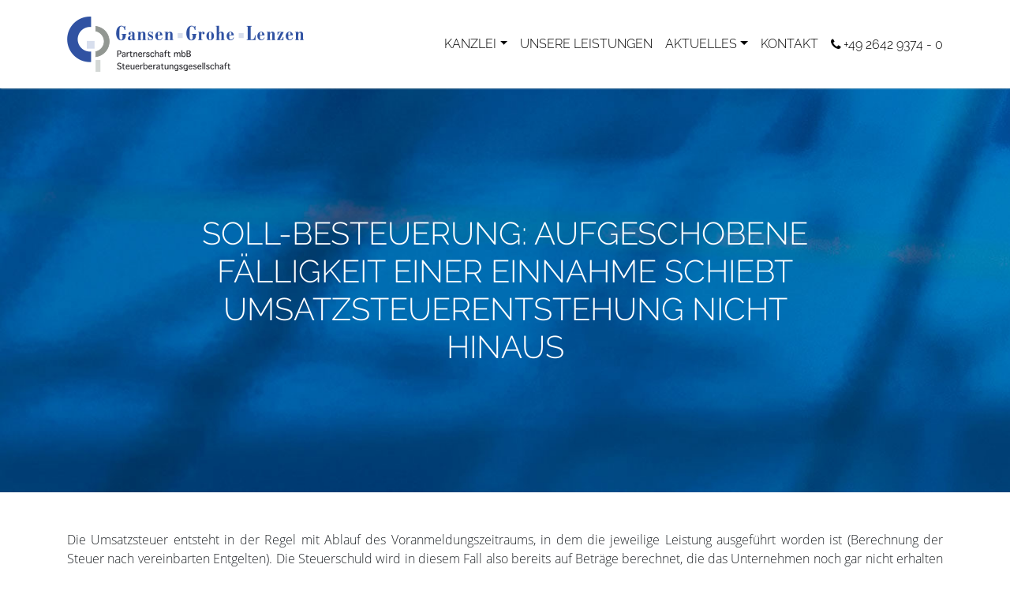

--- FILE ---
content_type: text/html; charset=UTF-8
request_url: https://gansen-grohe-lenzen.de/aktuelles/soll-besteuerung-aufgeschobene-faelligkeit-einer-einnahme-schiebt-umsatzsteuerentstehung-nicht-hinaus/
body_size: 9338
content:
<!DOCTYPE HTML><html xmlns="http://www.w3.org/1999/xhtml" lang="de"><head><meta http-equiv="Content-Type" content="text/html; charset=UTF-8"><meta name="viewport" content="width=device-width, initial-scale=1.0, shrink-to-fit=no"><meta name='robots' content='index, follow, max-image-preview:large, max-snippet:-1, max-video-preview:-1' /><title>Kanzlei Gansen Grohe Lenzen &#8211; Soll-Besteuerung: Aufgeschobene Fälligkeit einer Einnahme schiebt Umsatzsteuerentstehung nicht hinaus</title><meta name="description" content="Jetzt lesen: Soll-Besteuerung: Aufgeschobene Fälligkeit einer Einnahme schiebt Umsatzsteuerentstehung nicht hinaus" /><link rel="canonical" href="https://gansen-grohe-lenzen.de/aktuelles/soll-besteuerung-aufgeschobene-faelligkeit-einer-einnahme-schiebt-umsatzsteuerentstehung-nicht-hinaus/" /><meta name="twitter:label1" content="Verfasst von" /><meta name="twitter:data1" content="Ulrike Seddig" /><meta name="twitter:label2" content="Geschätzte Lesezeit" /><meta name="twitter:data2" content="2 Minuten" /> <script type="application/ld+json" class="yoast-schema-graph">{"@context":"https://schema.org","@graph":[{"@type":"Article","@id":"https://gansen-grohe-lenzen.de/aktuelles/soll-besteuerung-aufgeschobene-faelligkeit-einer-einnahme-schiebt-umsatzsteuerentstehung-nicht-hinaus/#article","isPartOf":{"@id":"https://gansen-grohe-lenzen.de/aktuelles/soll-besteuerung-aufgeschobene-faelligkeit-einer-einnahme-schiebt-umsatzsteuerentstehung-nicht-hinaus/"},"author":{"name":"Ulrike Seddig","@id":"https://gansen-grohe-lenzen.de/#/schema/person/bcdef7cb216141ca22e148230cf7b40d"},"headline":"SOLL-BESTEUERUNG: AUFGESCHOBENE FÄLLIGKEIT EINER EINNAHME SCHIEBT UMSATZSTEUERENTSTEHUNG NICHT HINAUS","datePublished":"2023-05-15T12:03:38+00:00","mainEntityOfPage":{"@id":"https://gansen-grohe-lenzen.de/aktuelles/soll-besteuerung-aufgeschobene-faelligkeit-einer-einnahme-schiebt-umsatzsteuerentstehung-nicht-hinaus/"},"wordCount":346,"publisher":{"@id":"https://gansen-grohe-lenzen.de/#organization"},"articleSection":["Umsatzsteuer"],"inLanguage":"de"},{"@type":"WebPage","@id":"https://gansen-grohe-lenzen.de/aktuelles/soll-besteuerung-aufgeschobene-faelligkeit-einer-einnahme-schiebt-umsatzsteuerentstehung-nicht-hinaus/","url":"https://gansen-grohe-lenzen.de/aktuelles/soll-besteuerung-aufgeschobene-faelligkeit-einer-einnahme-schiebt-umsatzsteuerentstehung-nicht-hinaus/","name":"Kanzlei Gansen Grohe Lenzen &#8211; Soll-Besteuerung: Aufgeschobene Fälligkeit einer Einnahme schiebt Umsatzsteuerentstehung nicht hinaus","isPartOf":{"@id":"https://gansen-grohe-lenzen.de/#website"},"datePublished":"2023-05-15T12:03:38+00:00","description":"Jetzt lesen: Soll-Besteuerung: Aufgeschobene Fälligkeit einer Einnahme schiebt Umsatzsteuerentstehung nicht hinaus","breadcrumb":{"@id":"https://gansen-grohe-lenzen.de/aktuelles/soll-besteuerung-aufgeschobene-faelligkeit-einer-einnahme-schiebt-umsatzsteuerentstehung-nicht-hinaus/#breadcrumb"},"inLanguage":"de","potentialAction":[{"@type":"ReadAction","target":["https://gansen-grohe-lenzen.de/aktuelles/soll-besteuerung-aufgeschobene-faelligkeit-einer-einnahme-schiebt-umsatzsteuerentstehung-nicht-hinaus/"]}]},{"@type":"BreadcrumbList","@id":"https://gansen-grohe-lenzen.de/aktuelles/soll-besteuerung-aufgeschobene-faelligkeit-einer-einnahme-schiebt-umsatzsteuerentstehung-nicht-hinaus/#breadcrumb","itemListElement":[{"@type":"ListItem","position":1,"name":"Startseite","item":"https://gansen-grohe-lenzen.de/"},{"@type":"ListItem","position":2,"name":"AKTUELLES","item":"https://gansen-grohe-lenzen.de/aktuelles/"},{"@type":"ListItem","position":3,"name":"Soll-Besteuerung: Aufgeschobene Fälligkeit einer Einnahme schiebt Umsatzsteuerentstehung nicht hinaus"}]},{"@type":"WebSite","@id":"https://gansen-grohe-lenzen.de/#website","url":"https://gansen-grohe-lenzen.de/","name":"Kanzlei Gansen Grohe Lenzen","description":"","publisher":{"@id":"https://gansen-grohe-lenzen.de/#organization"},"potentialAction":[{"@type":"SearchAction","target":{"@type":"EntryPoint","urlTemplate":"https://gansen-grohe-lenzen.de/?s={search_term_string}"},"query-input":{"@type":"PropertyValueSpecification","valueRequired":true,"valueName":"search_term_string"}}],"inLanguage":"de"},{"@type":"Organization","@id":"https://gansen-grohe-lenzen.de/#organization","name":"Kanzlei Gansen Grohe Lenzen","url":"https://gansen-grohe-lenzen.de/","logo":{"@type":"ImageObject","inLanguage":"de","@id":"https://gansen-grohe-lenzen.de/#/schema/logo/image/","url":"https://gansen-grohe-lenzen.de/wp-content/uploads/2018/12/GGL_Logo_350px.png","contentUrl":"https://gansen-grohe-lenzen.de/wp-content/uploads/2018/12/GGL_Logo_350px.png","width":350,"height":82,"caption":"Kanzlei Gansen Grohe Lenzen"},"image":{"@id":"https://gansen-grohe-lenzen.de/#/schema/logo/image/"}},{"@type":"Person","@id":"https://gansen-grohe-lenzen.de/#/schema/person/bcdef7cb216141ca22e148230cf7b40d","name":"Ulrike Seddig","image":{"@type":"ImageObject","inLanguage":"de","@id":"https://gansen-grohe-lenzen.de/#/schema/person/image/","url":"https://secure.gravatar.com/avatar/2800d2279d93b0dce8520045108bf4b1098f75a46f53c1adcd83b65564e3c19b?s=96&d=mm&r=g","contentUrl":"https://secure.gravatar.com/avatar/2800d2279d93b0dce8520045108bf4b1098f75a46f53c1adcd83b65564e3c19b?s=96&d=mm&r=g","caption":"Ulrike Seddig"},"sameAs":["http://UlrikeSeddig.de"]}]}</script> <link rel="alternate" type="application/rss+xml" title="Kanzlei Gansen Grohe Lenzen &raquo; Feed" href="https://gansen-grohe-lenzen.de/feed/" /><link rel="alternate" type="application/rss+xml" title="Kanzlei Gansen Grohe Lenzen &raquo; Kommentar-Feed" href="https://gansen-grohe-lenzen.de/comments/feed/" /><link rel="alternate" type="application/rss+xml" title="Kanzlei Gansen Grohe Lenzen &raquo; Kommentar-Feed zu SOLL-BESTEUERUNG: AUFGESCHOBENE FÄLLIGKEIT EINER EINNAHME SCHIEBT UMSATZSTEUERENTSTEHUNG NICHT HINAUS" href="https://gansen-grohe-lenzen.de/aktuelles/soll-besteuerung-aufgeschobene-faelligkeit-einer-einnahme-schiebt-umsatzsteuerentstehung-nicht-hinaus/feed/" /><link rel="alternate" title="oEmbed (JSON)" type="application/json+oembed" href="https://gansen-grohe-lenzen.de/wp-json/oembed/1.0/embed?url=https%3A%2F%2Fgansen-grohe-lenzen.de%2Faktuelles%2Fsoll-besteuerung-aufgeschobene-faelligkeit-einer-einnahme-schiebt-umsatzsteuerentstehung-nicht-hinaus%2F" /><link rel="alternate" title="oEmbed (XML)" type="text/xml+oembed" href="https://gansen-grohe-lenzen.de/wp-json/oembed/1.0/embed?url=https%3A%2F%2Fgansen-grohe-lenzen.de%2Faktuelles%2Fsoll-besteuerung-aufgeschobene-faelligkeit-einer-einnahme-schiebt-umsatzsteuerentstehung-nicht-hinaus%2F&#038;format=xml" /><style id='wp-img-auto-sizes-contain-inline-css' type='text/css'>img:is([sizes=auto i],[sizes^="auto," i]){contain-intrinsic-size:3000px 1500px}
/*# sourceURL=wp-img-auto-sizes-contain-inline-css */</style><style id='wp-block-library-inline-css' type='text/css'>:root{--wp-block-synced-color:#7a00df;--wp-block-synced-color--rgb:122,0,223;--wp-bound-block-color:var(--wp-block-synced-color);--wp-editor-canvas-background:#ddd;--wp-admin-theme-color:#007cba;--wp-admin-theme-color--rgb:0,124,186;--wp-admin-theme-color-darker-10:#006ba1;--wp-admin-theme-color-darker-10--rgb:0,107,160.5;--wp-admin-theme-color-darker-20:#005a87;--wp-admin-theme-color-darker-20--rgb:0,90,135;--wp-admin-border-width-focus:2px}@media (min-resolution:192dpi){:root{--wp-admin-border-width-focus:1.5px}}.wp-element-button{cursor:pointer}:root .has-very-light-gray-background-color{background-color:#eee}:root .has-very-dark-gray-background-color{background-color:#313131}:root .has-very-light-gray-color{color:#eee}:root .has-very-dark-gray-color{color:#313131}:root .has-vivid-green-cyan-to-vivid-cyan-blue-gradient-background{background:linear-gradient(135deg,#00d084,#0693e3)}:root .has-purple-crush-gradient-background{background:linear-gradient(135deg,#34e2e4,#4721fb 50%,#ab1dfe)}:root .has-hazy-dawn-gradient-background{background:linear-gradient(135deg,#faaca8,#dad0ec)}:root .has-subdued-olive-gradient-background{background:linear-gradient(135deg,#fafae1,#67a671)}:root .has-atomic-cream-gradient-background{background:linear-gradient(135deg,#fdd79a,#004a59)}:root .has-nightshade-gradient-background{background:linear-gradient(135deg,#330968,#31cdcf)}:root .has-midnight-gradient-background{background:linear-gradient(135deg,#020381,#2874fc)}:root{--wp--preset--font-size--normal:16px;--wp--preset--font-size--huge:42px}.has-regular-font-size{font-size:1em}.has-larger-font-size{font-size:2.625em}.has-normal-font-size{font-size:var(--wp--preset--font-size--normal)}.has-huge-font-size{font-size:var(--wp--preset--font-size--huge)}.has-text-align-center{text-align:center}.has-text-align-left{text-align:left}.has-text-align-right{text-align:right}.has-fit-text{white-space:nowrap!important}#end-resizable-editor-section{display:none}.aligncenter{clear:both}.items-justified-left{justify-content:flex-start}.items-justified-center{justify-content:center}.items-justified-right{justify-content:flex-end}.items-justified-space-between{justify-content:space-between}.screen-reader-text{border:0;clip-path:inset(50%);height:1px;margin:-1px;overflow:hidden;padding:0;position:absolute;width:1px;word-wrap:normal!important}.screen-reader-text:focus{background-color:#ddd;clip-path:none;color:#444;display:block;font-size:1em;height:auto;left:5px;line-height:normal;padding:15px 23px 14px;text-decoration:none;top:5px;width:auto;z-index:100000}html :where(.has-border-color){border-style:solid}html :where([style*=border-top-color]){border-top-style:solid}html :where([style*=border-right-color]){border-right-style:solid}html :where([style*=border-bottom-color]){border-bottom-style:solid}html :where([style*=border-left-color]){border-left-style:solid}html :where([style*=border-width]){border-style:solid}html :where([style*=border-top-width]){border-top-style:solid}html :where([style*=border-right-width]){border-right-style:solid}html :where([style*=border-bottom-width]){border-bottom-style:solid}html :where([style*=border-left-width]){border-left-style:solid}html :where(img[class*=wp-image-]){height:auto;max-width:100%}:where(figure){margin:0 0 1em}html :where(.is-position-sticky){--wp-admin--admin-bar--position-offset:var(--wp-admin--admin-bar--height,0px)}@media screen and (max-width:600px){html :where(.is-position-sticky){--wp-admin--admin-bar--position-offset:0px}}

/*# sourceURL=wp-block-library-inline-css */</style><style id='global-styles-inline-css' type='text/css'>:root{--wp--preset--aspect-ratio--square: 1;--wp--preset--aspect-ratio--4-3: 4/3;--wp--preset--aspect-ratio--3-4: 3/4;--wp--preset--aspect-ratio--3-2: 3/2;--wp--preset--aspect-ratio--2-3: 2/3;--wp--preset--aspect-ratio--16-9: 16/9;--wp--preset--aspect-ratio--9-16: 9/16;--wp--preset--color--black: #000000;--wp--preset--color--cyan-bluish-gray: #abb8c3;--wp--preset--color--white: #ffffff;--wp--preset--color--pale-pink: #f78da7;--wp--preset--color--vivid-red: #cf2e2e;--wp--preset--color--luminous-vivid-orange: #ff6900;--wp--preset--color--luminous-vivid-amber: #fcb900;--wp--preset--color--light-green-cyan: #7bdcb5;--wp--preset--color--vivid-green-cyan: #00d084;--wp--preset--color--pale-cyan-blue: #8ed1fc;--wp--preset--color--vivid-cyan-blue: #0693e3;--wp--preset--color--vivid-purple: #9b51e0;--wp--preset--gradient--vivid-cyan-blue-to-vivid-purple: linear-gradient(135deg,rgb(6,147,227) 0%,rgb(155,81,224) 100%);--wp--preset--gradient--light-green-cyan-to-vivid-green-cyan: linear-gradient(135deg,rgb(122,220,180) 0%,rgb(0,208,130) 100%);--wp--preset--gradient--luminous-vivid-amber-to-luminous-vivid-orange: linear-gradient(135deg,rgb(252,185,0) 0%,rgb(255,105,0) 100%);--wp--preset--gradient--luminous-vivid-orange-to-vivid-red: linear-gradient(135deg,rgb(255,105,0) 0%,rgb(207,46,46) 100%);--wp--preset--gradient--very-light-gray-to-cyan-bluish-gray: linear-gradient(135deg,rgb(238,238,238) 0%,rgb(169,184,195) 100%);--wp--preset--gradient--cool-to-warm-spectrum: linear-gradient(135deg,rgb(74,234,220) 0%,rgb(151,120,209) 20%,rgb(207,42,186) 40%,rgb(238,44,130) 60%,rgb(251,105,98) 80%,rgb(254,248,76) 100%);--wp--preset--gradient--blush-light-purple: linear-gradient(135deg,rgb(255,206,236) 0%,rgb(152,150,240) 100%);--wp--preset--gradient--blush-bordeaux: linear-gradient(135deg,rgb(254,205,165) 0%,rgb(254,45,45) 50%,rgb(107,0,62) 100%);--wp--preset--gradient--luminous-dusk: linear-gradient(135deg,rgb(255,203,112) 0%,rgb(199,81,192) 50%,rgb(65,88,208) 100%);--wp--preset--gradient--pale-ocean: linear-gradient(135deg,rgb(255,245,203) 0%,rgb(182,227,212) 50%,rgb(51,167,181) 100%);--wp--preset--gradient--electric-grass: linear-gradient(135deg,rgb(202,248,128) 0%,rgb(113,206,126) 100%);--wp--preset--gradient--midnight: linear-gradient(135deg,rgb(2,3,129) 0%,rgb(40,116,252) 100%);--wp--preset--font-size--small: 13px;--wp--preset--font-size--medium: 20px;--wp--preset--font-size--large: 36px;--wp--preset--font-size--x-large: 42px;--wp--preset--spacing--20: 0.44rem;--wp--preset--spacing--30: 0.67rem;--wp--preset--spacing--40: 1rem;--wp--preset--spacing--50: 1.5rem;--wp--preset--spacing--60: 2.25rem;--wp--preset--spacing--70: 3.38rem;--wp--preset--spacing--80: 5.06rem;--wp--preset--shadow--natural: 6px 6px 9px rgba(0, 0, 0, 0.2);--wp--preset--shadow--deep: 12px 12px 50px rgba(0, 0, 0, 0.4);--wp--preset--shadow--sharp: 6px 6px 0px rgba(0, 0, 0, 0.2);--wp--preset--shadow--outlined: 6px 6px 0px -3px rgb(255, 255, 255), 6px 6px rgb(0, 0, 0);--wp--preset--shadow--crisp: 6px 6px 0px rgb(0, 0, 0);}:where(.is-layout-flex){gap: 0.5em;}:where(.is-layout-grid){gap: 0.5em;}body .is-layout-flex{display: flex;}.is-layout-flex{flex-wrap: wrap;align-items: center;}.is-layout-flex > :is(*, div){margin: 0;}body .is-layout-grid{display: grid;}.is-layout-grid > :is(*, div){margin: 0;}:where(.wp-block-columns.is-layout-flex){gap: 2em;}:where(.wp-block-columns.is-layout-grid){gap: 2em;}:where(.wp-block-post-template.is-layout-flex){gap: 1.25em;}:where(.wp-block-post-template.is-layout-grid){gap: 1.25em;}.has-black-color{color: var(--wp--preset--color--black) !important;}.has-cyan-bluish-gray-color{color: var(--wp--preset--color--cyan-bluish-gray) !important;}.has-white-color{color: var(--wp--preset--color--white) !important;}.has-pale-pink-color{color: var(--wp--preset--color--pale-pink) !important;}.has-vivid-red-color{color: var(--wp--preset--color--vivid-red) !important;}.has-luminous-vivid-orange-color{color: var(--wp--preset--color--luminous-vivid-orange) !important;}.has-luminous-vivid-amber-color{color: var(--wp--preset--color--luminous-vivid-amber) !important;}.has-light-green-cyan-color{color: var(--wp--preset--color--light-green-cyan) !important;}.has-vivid-green-cyan-color{color: var(--wp--preset--color--vivid-green-cyan) !important;}.has-pale-cyan-blue-color{color: var(--wp--preset--color--pale-cyan-blue) !important;}.has-vivid-cyan-blue-color{color: var(--wp--preset--color--vivid-cyan-blue) !important;}.has-vivid-purple-color{color: var(--wp--preset--color--vivid-purple) !important;}.has-black-background-color{background-color: var(--wp--preset--color--black) !important;}.has-cyan-bluish-gray-background-color{background-color: var(--wp--preset--color--cyan-bluish-gray) !important;}.has-white-background-color{background-color: var(--wp--preset--color--white) !important;}.has-pale-pink-background-color{background-color: var(--wp--preset--color--pale-pink) !important;}.has-vivid-red-background-color{background-color: var(--wp--preset--color--vivid-red) !important;}.has-luminous-vivid-orange-background-color{background-color: var(--wp--preset--color--luminous-vivid-orange) !important;}.has-luminous-vivid-amber-background-color{background-color: var(--wp--preset--color--luminous-vivid-amber) !important;}.has-light-green-cyan-background-color{background-color: var(--wp--preset--color--light-green-cyan) !important;}.has-vivid-green-cyan-background-color{background-color: var(--wp--preset--color--vivid-green-cyan) !important;}.has-pale-cyan-blue-background-color{background-color: var(--wp--preset--color--pale-cyan-blue) !important;}.has-vivid-cyan-blue-background-color{background-color: var(--wp--preset--color--vivid-cyan-blue) !important;}.has-vivid-purple-background-color{background-color: var(--wp--preset--color--vivid-purple) !important;}.has-black-border-color{border-color: var(--wp--preset--color--black) !important;}.has-cyan-bluish-gray-border-color{border-color: var(--wp--preset--color--cyan-bluish-gray) !important;}.has-white-border-color{border-color: var(--wp--preset--color--white) !important;}.has-pale-pink-border-color{border-color: var(--wp--preset--color--pale-pink) !important;}.has-vivid-red-border-color{border-color: var(--wp--preset--color--vivid-red) !important;}.has-luminous-vivid-orange-border-color{border-color: var(--wp--preset--color--luminous-vivid-orange) !important;}.has-luminous-vivid-amber-border-color{border-color: var(--wp--preset--color--luminous-vivid-amber) !important;}.has-light-green-cyan-border-color{border-color: var(--wp--preset--color--light-green-cyan) !important;}.has-vivid-green-cyan-border-color{border-color: var(--wp--preset--color--vivid-green-cyan) !important;}.has-pale-cyan-blue-border-color{border-color: var(--wp--preset--color--pale-cyan-blue) !important;}.has-vivid-cyan-blue-border-color{border-color: var(--wp--preset--color--vivid-cyan-blue) !important;}.has-vivid-purple-border-color{border-color: var(--wp--preset--color--vivid-purple) !important;}.has-vivid-cyan-blue-to-vivid-purple-gradient-background{background: var(--wp--preset--gradient--vivid-cyan-blue-to-vivid-purple) !important;}.has-light-green-cyan-to-vivid-green-cyan-gradient-background{background: var(--wp--preset--gradient--light-green-cyan-to-vivid-green-cyan) !important;}.has-luminous-vivid-amber-to-luminous-vivid-orange-gradient-background{background: var(--wp--preset--gradient--luminous-vivid-amber-to-luminous-vivid-orange) !important;}.has-luminous-vivid-orange-to-vivid-red-gradient-background{background: var(--wp--preset--gradient--luminous-vivid-orange-to-vivid-red) !important;}.has-very-light-gray-to-cyan-bluish-gray-gradient-background{background: var(--wp--preset--gradient--very-light-gray-to-cyan-bluish-gray) !important;}.has-cool-to-warm-spectrum-gradient-background{background: var(--wp--preset--gradient--cool-to-warm-spectrum) !important;}.has-blush-light-purple-gradient-background{background: var(--wp--preset--gradient--blush-light-purple) !important;}.has-blush-bordeaux-gradient-background{background: var(--wp--preset--gradient--blush-bordeaux) !important;}.has-luminous-dusk-gradient-background{background: var(--wp--preset--gradient--luminous-dusk) !important;}.has-pale-ocean-gradient-background{background: var(--wp--preset--gradient--pale-ocean) !important;}.has-electric-grass-gradient-background{background: var(--wp--preset--gradient--electric-grass) !important;}.has-midnight-gradient-background{background: var(--wp--preset--gradient--midnight) !important;}.has-small-font-size{font-size: var(--wp--preset--font-size--small) !important;}.has-medium-font-size{font-size: var(--wp--preset--font-size--medium) !important;}.has-large-font-size{font-size: var(--wp--preset--font-size--large) !important;}.has-x-large-font-size{font-size: var(--wp--preset--font-size--x-large) !important;}
/*# sourceURL=global-styles-inline-css */</style><style id='classic-theme-styles-inline-css' type='text/css'>/*! This file is auto-generated */
.wp-block-button__link{color:#fff;background-color:#32373c;border-radius:9999px;box-shadow:none;text-decoration:none;padding:calc(.667em + 2px) calc(1.333em + 2px);font-size:1.125em}.wp-block-file__button{background:#32373c;color:#fff;text-decoration:none}
/*# sourceURL=/wp-includes/css/classic-themes.min.css */</style><link rel='stylesheet' id='contact-form-7-css' href='https://gansen-grohe-lenzen.de/wp-content/plugins/contact-form-7/includes/css/styles.css?ver=6.1.4' type='text/css' media='all' /><link rel='stylesheet' id='theme-css' href='https://gansen-grohe-lenzen.de/wp-content/themes/gansen-grohe-lenzen/style.css?ver=6.9' type='text/css' media='all' /><link rel="https://api.w.org/" href="https://gansen-grohe-lenzen.de/wp-json/" /><link rel="alternate" title="JSON" type="application/json" href="https://gansen-grohe-lenzen.de/wp-json/wp/v2/posts/4622" /><link rel='shortlink' href='https://gansen-grohe-lenzen.de/?p=4622' /><link rel="icon" href="https://gansen-grohe-lenzen.de/wp-content/uploads/2020/05/cropped-favicon-2-32x32.png" sizes="32x32" /><link rel="icon" href="https://gansen-grohe-lenzen.de/wp-content/uploads/2020/05/cropped-favicon-2-192x192.png" sizes="192x192" /><link rel="apple-touch-icon" href="https://gansen-grohe-lenzen.de/wp-content/uploads/2020/05/cropped-favicon-2-180x180.png" /><meta name="msapplication-TileImage" content="https://gansen-grohe-lenzen.de/wp-content/uploads/2020/05/cropped-favicon-2-270x270.png" /><style type="text/css" id="wp-custom-css">.content ul li.sow-icon-container-position-top::before {
	content: none;
}</style></head><body class="wp-singular post-template-default single single-post postid-4622 single-format-standard wp-theme-gansen-grohe-lenzen"><header id="top"><nav class="navbar navbar-expand-lg navbar-light fixed-top"><div class="container"> <a class="navbar-brand logo" href="https://gansen-grohe-lenzen.de/"> <img srcset="https://gansen-grohe-lenzen.de/wp-content/themes/gansen-grohe-lenzen/assets/img/logo-gansen-grohe-lenzen-200.png 200w,https://gansen-grohe-lenzen.de/wp-content/themes/gansen-grohe-lenzen/assets/img/logo-gansen-grohe-lenzen-300.png 300w" sizes="(min-width:1200px) 300px,(min-width:1px) 200px" src="https://gansen-grohe-lenzen.de/wp-content/themes/gansen-grohe-lenzen/assets/img/logo-gansen-grohe-lenzen-300.png" alt="" class="logo"> </a> <button class="navbar-toggler" type="button" data-toggle="collapse" data-target="#navbarText" aria-controls="navbarText" aria-expanded="false" aria-label="Toggle navigation"> <span class="navbar-toggler-icon"></span> </button><div class="collapse navbar-collapse" id="navbarText"><ul id="menu-kopfzeile" class="navbar-nav ml-auto"><li id="menu-item-1644" class="menu-item menu-item-type-custom menu-item-object-custom menu-item-has-children nav-item nav-item-1644 dropdown"><a class="nav-link dropdown-toggle" title="Kanzlei" href="#" data-toggle="dropdown">KANZLEI</a><ul class="dropdown-menu" aria-labelledby="navbarDropdownMenuLink"><li id="menu-item-1642" class="menu-item menu-item-type-post_type menu-item-object-page dropdown-item nav-item-1642 dropdown-item"><a class="nav-link" title="Historie" href="https://gansen-grohe-lenzen.de/kanzlei/">HISTORIE</a><li id="menu-item-1643" class="menu-item menu-item-type-custom menu-item-object-custom menu-item-home dropdown-item nav-item-1643 dropdown-item"><a class="nav-link" title="Team" href="https://gansen-grohe-lenzen.de/#kanzleiteam">TEAM</a><li id="menu-item-1688" class="menu-item menu-item-type-taxonomy menu-item-object-category dropdown-item nav-item-1688 dropdown-item"><a class="nav-link" title="Soziales Engagement" href="https://gansen-grohe-lenzen.de/kategorie/soziales-engagement/">SOZIALES ENGAGEMENT</a><li id="menu-item-4109" class="menu-item menu-item-type-post_type menu-item-object-page dropdown-item nav-item-4109 dropdown-item"><a class="nav-link" title="STELLENANGEBOTE" href="https://gansen-grohe-lenzen.de/stellenangebote/">STELLENANGEBOTE</a></ul></li><li id="menu-item-1640" class="menu-item menu-item-type-post_type menu-item-object-page nav-item nav-item-1640"><a class="nav-link" title="UNSERE LEISTUNGEN" href="https://gansen-grohe-lenzen.de/leistungen/">UNSERE LEISTUNGEN</a></li><li id="menu-item-1692" class="menu-item menu-item-type-post_type menu-item-object-page current_page_parent menu-item-has-children nav-item nav-item-1692 dropdown"><a class="nav-link dropdown-toggle" title="AKTUELLES" href="#" data-toggle="dropdown">AKTUELLES</a><ul class="dropdown-menu" aria-labelledby="navbarDropdownMenuLink"><li id="menu-item-2375" class="menu-item menu-item-type-post_type menu-item-object-page current_page_parent dropdown-item nav-item-2375 dropdown-item"><a class="nav-link" title="AKTUELLES" href="https://gansen-grohe-lenzen.de/aktuelles/">AKTUELLES</a><li id="menu-item-2376" class="menu-item menu-item-type-post_type_archive menu-item-object-leaflet dropdown-item nav-item-2376 dropdown-item"><a class="nav-link" title="Merkblätter für Mandanten" href="https://gansen-grohe-lenzen.de/merkblaetter/">MERKBLÄTTER FÜR MANDANTEN</a><li id="menu-item-2377" class="menu-item menu-item-type-post_type_archive menu-item-object-video dropdown-item nav-item-2377 dropdown-item"><a class="nav-link" title="Steuer-Erklärvideos" href="https://gansen-grohe-lenzen.de/videos/">STEUER-ERKLÄRVIDEOS</a></ul></li><li id="menu-item-1695" class="menu-item menu-item-type-post_type menu-item-object-page nav-item nav-item-1695"><a class="nav-link" title="KONTAKT" href="https://gansen-grohe-lenzen.de/kontakt/">KONTAKT</a></li></ul> <span class="navbar-text"><span class="ggl-icons icon-phone-right"></span>+49 2642 9374 - 0</span></div></div></nav></header><main><article id="post-4622" class="post-4622 post type-post status-publish format-standard hentry category-umsatzsteuer"><div class="header-visual" style="background-image:url('https://gansen-grohe-lenzen.de/wp-content/uploads/2018/12/GGL_Ampel_Leistungen-1920x500.jpg');"><div class="container"><h1 class="title">SOLL-BESTEUERUNG: AUFGESCHOBENE FÄLLIGKEIT EINER EINNAHME SCHIEBT UMSATZSTEUERENTSTEHUNG NICHT HINAUS</h1></div></div><div class="container"><div class="content"><p>Die Umsatzsteuer entsteht in der Regel mit Ablauf des Voranmeldungszeitraums, in dem die jeweilige Leistung ausgeführt worden ist (Berechnung der Steuer nach vereinbarten Entgelten). Die Steuerschuld wird in diesem Fall also bereits auf Beträge berechnet, die das Unternehmen noch gar nicht erhalten hat.</p><p>Hinweis: Da diese sogenannte Soll-Besteuerung die Liquidität bedrohen kann, dürfen kleinere Unternehmen eine Sonderregelung nutzen und die Umsatzsteuer unter gewissen Voraussetzung auf Antrag nach vereinnahmten Entgelten berechnen (Ist-Besteuerung). Die Steuerschuld entsteht dann erst, wenn das Entgelt tatsächlich vereinnahmt ist.</p><p>Nach einem neuen Urteil des Bundesfinanzhofs (BFH) müssen Leistungen im Fall der Soll-Besteuerung auch dann bereits mit Leistungsausführung versteuert werden, wenn das Entgelt aufgrund einer Vereinbarung mit dem Leistungsempfänger unter Bedingungen und zeitverzögert fällig wird.</p><p>Im zugrunde liegenden Fall hatte ein Generalunternehmer eine Photovoltaikanlage errichtet und mit dem Kunden vereinbart, dass das Entgelt hierfür nur insoweit zur Zahlung fällig wird, wie es vom Kunden aus den laufenden Einnahmen der Stromeinspeisung beglichen werden kann. Im Jahr 2011 stellte das Generalunternehmen eine erste Rechnung über 450.000 EUR zuzüglich Umsatzsteuer aus. Der Kunde zahlte daraufhin nur 77.350 EUR, da nur in dieser Höhe Einspeisevergütungen geflossen waren. Das Generalunternehmen wollte seine Umsatzsteuer für 2011 auf Grundlage des tatsächlich vereinnahmten Betrags berechnen, obgleich es an die Soll-Versteuerung gebunden war. Das Finanzamt ging allerdings davon aus, dass die Umsatzsteuer auf die vollen 450.000 EUR zu zahlen war.</p><p>Der BFH gab dem Finanzamt recht und urteilte, dass die Umsatzsteuer auch dann bei Leistungsausführung entsteht (ohne Steuerberichtigung), wenn der Unternehmer mit dem Kunden vereinbart, dass das Entgelt nur insoweit geschuldet wird, als es durch Einnahmen aus der Stromeinspeisung beglichen werden kann. Aus dem EU-Recht folgt, dass die Soll-Besteuerung nicht dergestalt einzuschränken ist, dass der Unternehmer nur bereits fällige Entgeltansprüche zu versteuern hat.</p><p>Hinweis: Im Ergebnis musste der Generalunternehmer also für das Jahr 2011 eine Umsatzsteuer von 85.500 EUR (19 % auf 450.000 EUR) an das Finanzamt abführen, obwohl er für die zugrunde liegende Leistung nur 77.350 EUR vereinnahmt hatte.<br /> <br /> <br /> <br /> <br /></p></div><hr><div class="date">Veröffentlicht am: 15. Mai 2023</div><div class="categories">Veröffentlicht in: <a href="https://gansen-grohe-lenzen.de/kategorie/umsatzsteuer/" rel="category tag">Umsatzsteuer</a></div><div class="row post-nav"><div class="col-md-6 newer"> <a href="https://gansen-grohe-lenzen.de/aktuelles/verguetung-fuer-mehrjaehrige-taetigkeit-keine-steuerermaessigung-bei-auszahlung-ueber-drei-jahre/" rel="next"><span class="ggl-icons icon-left"></span>&nbsp;VERGÜTUNG FÜR MEHRJÄHRIGE TÄTIGKEIT: KEINE STEUERERMÄSSIGUNG BEI AUSZAHLUNG ÜBER DREI JAHRE</a></div><div class="col-md-6 older"> <a href="https://gansen-grohe-lenzen.de/aktuelles/tempo-check-des-steuerzahlerbundes-bearbeitungszeiten-der-finanzaemter-verlaengern-sich/" rel="prev">TEMPO-CHECK DES STEUERZAHLERBUNDES: BEARBEITUNGSZEITEN DER FINANZÄMTER VERLÄNGERN SICH&nbsp;<span class="ggl-icons icon-right"></span></a></div></div></div></article></main><footer><div class="container"><div class="back-to-top-wrapper"> <a href="#top" class="back-to-top btn btn-outline-light btn-lg"><span class="ggl-icons icon-up-fat"></span></a></div><div class="row"><div class="col-md-4"><div class="sidebar sidebar-footer-sidebar-left"><div id="text-2" class="widget widget_text"><h3 class="widget-title">Bürozeiten</h3><div class="textwidget"><p>Montag bis Donnerstag<br /> 7.30 Uhr bis 16.30 Uhr</p><p>Freitag<br /> 7.30 Uhr bis 14.00 Uhr</p><p>Oder nach Vereinbarung.</p></div></div></div></div><div class="col-md-4"><div class="sidebar sidebar-footer-sidebar-middle"><div id="text-3" class="widget widget_text"><h3 class="widget-title">Kontakt Remagen</h3><div class="textwidget"><p>Telefon: +49 2642 9374 &#8211; 0</p><p>Telefax: +49 2642 3901</p><p>E-Mail: <span class="d-none">576sfvgtbpe8</span><span class="">k</span><span class="d-none">576sfvgtbpe8</span><span class="d-none">bg69xdz74mhs</span><span class="">a</span><span class="d-none">bg69xdz74mhs</span><span class="d-none">0c83d7bto21w</span><span class="">n</span><span class="d-none">0c83d7bto21w</span><span class="d-none">9jnh8yrsok7b</span><span class="">z</span><span class="d-none">9jnh8yrsok7b</span><span class="d-none">f80eqw5lh9bj</span><span class="">l</span><span class="d-none">f80eqw5lh9bj</span><span class="d-none">93z0uo6ahcig</span><span class="">e</span><span class="d-none">93z0uo6ahcig</span><span class="d-none">cj8zxhgbk4ol</span><span class="">i</span><span class="d-none">cj8zxhgbk4ol</span><span class="d-none">pw6navztyj05</span><span class="">@</span><span class="d-none">pw6navztyj05</span><span class="d-none">of390iuav418</span><span class="">g</span><span class="d-none">of390iuav418</span><span class="d-none">8m1qvz0noaji</span><span class="">a</span><span class="d-none">8m1qvz0noaji</span><span class="d-none">eo4yfbla5q27</span><span class="">n</span><span class="d-none">eo4yfbla5q27</span><span class="d-none">xide526mwoc9</span><span class="">s</span><span class="d-none">xide526mwoc9</span><span class="d-none">vt4wezopaibc</span><span class="">e</span><span class="d-none">vt4wezopaibc</span><span class="d-none">qotjdhism6lk</span><span class="">n</span><span class="d-none">qotjdhism6lk</span><span class="d-none">w8e7r6zhqs95</span><span class="">-</span><span class="d-none">w8e7r6zhqs95</span><span class="d-none">scm53gt0jhd9</span><span class="">g</span><span class="d-none">scm53gt0jhd9</span><span class="d-none">t52ynpcq8eak</span><span class="">r</span><span class="d-none">t52ynpcq8eak</span><span class="d-none">bjatpo2e7k9v</span><span class="">o</span><span class="d-none">bjatpo2e7k9v</span><span class="d-none">ks94clbmvif6</span><span class="">h</span><span class="d-none">ks94clbmvif6</span><span class="d-none">t4nyd790x5wl</span><span class="">e</span><span class="d-none">t4nyd790x5wl</span><span class="d-none">s3f9o7zj4gwi</span><span class="">-</span><span class="d-none">s3f9o7zj4gwi</span><span class="d-none">rl38yabs92p1</span><span class="">l</span><span class="d-none">rl38yabs92p1</span><span class="d-none">qy9fkt8omn35</span><span class="">e</span><span class="d-none">qy9fkt8omn35</span><span class="d-none">2pwuv3t8bkdl</span><span class="">n</span><span class="d-none">2pwuv3t8bkdl</span><span class="d-none">rxouv4qlmck7</span><span class="">z</span><span class="d-none">rxouv4qlmck7</span><span class="d-none">eydx6bc1ouvz</span><span class="">e</span><span class="d-none">eydx6bc1ouvz</span><span class="d-none">kc387dj206vz</span><span class="">n</span><span class="d-none">kc387dj206vz</span><span class="d-none">ihr32okdbcxw</span><span class="">.</span><span class="d-none">ihr32okdbcxw</span><span class="d-none">zm8fie29jlto</span><span class="">d</span><span class="d-none">zm8fie29jlto</span><span class="d-none">zriqytl5xf7n</span><span class="">e</span><span class="d-none">zriqytl5xf7n</span></p></div></div><div id="text-4" class="widget widget_text"><h3 class="widget-title">Kontakt Adenau</h3><div class="textwidget"><p>Telefon: +49 2691 93802 – 0</p><p>Telefax: +49 2691 93802 – 20</p><p>E-Mail: <span class="d-none">hslmoaqdf1py</span><span class="">k</span><span class="d-none">hslmoaqdf1py</span><span class="d-none">mygsnq1uke4i</span><span class="">a</span><span class="d-none">mygsnq1uke4i</span><span class="d-none">res9tu47h2vn</span><span class="">n</span><span class="d-none">res9tu47h2vn</span><span class="d-none">wjby7xt5pqs2</span><span class="">z</span><span class="d-none">wjby7xt5pqs2</span><span class="d-none">mc12eftul0bo</span><span class="">l</span><span class="d-none">mc12eftul0bo</span><span class="d-none">nwdb21u63l4i</span><span class="">e</span><span class="d-none">nwdb21u63l4i</span><span class="d-none">kzfowir1ysb7</span><span class="">i</span><span class="d-none">kzfowir1ysb7</span><span class="d-none">setrp53nji2b</span><span class="">@</span><span class="d-none">setrp53nji2b</span><span class="d-none">di5j8pm0axrs</span><span class="">g</span><span class="d-none">di5j8pm0axrs</span><span class="d-none">itdbwlurkhey</span><span class="">a</span><span class="d-none">itdbwlurkhey</span><span class="d-none">vfdg56k8arce</span><span class="">n</span><span class="d-none">vfdg56k8arce</span><span class="d-none">41v320jgr98y</span><span class="">s</span><span class="d-none">41v320jgr98y</span><span class="d-none">ptzl8c4gex1d</span><span class="">e</span><span class="d-none">ptzl8c4gex1d</span><span class="d-none">o9zq7wskn1pm</span><span class="">n</span><span class="d-none">o9zq7wskn1pm</span><span class="d-none">9sqk6j80buer</span><span class="">-</span><span class="d-none">9sqk6j80buer</span><span class="d-none">n5kl0fh42r3i</span><span class="">g</span><span class="d-none">n5kl0fh42r3i</span><span class="d-none">wg9fmx7p4h0t</span><span class="">r</span><span class="d-none">wg9fmx7p4h0t</span><span class="d-none">1vq3k6wh42cm</span><span class="">o</span><span class="d-none">1vq3k6wh42cm</span><span class="d-none">6qocd3v4nxew</span><span class="">h</span><span class="d-none">6qocd3v4nxew</span><span class="d-none">52rygomd4sij</span><span class="">e</span><span class="d-none">52rygomd4sij</span><span class="d-none">ha5mpwt7nj1o</span><span class="">-</span><span class="d-none">ha5mpwt7nj1o</span><span class="d-none">597zmwrfhcka</span><span class="">l</span><span class="d-none">597zmwrfhcka</span><span class="d-none">lf3rxtj5ws64</span><span class="">e</span><span class="d-none">lf3rxtj5ws64</span><span class="d-none">cv60bkmfdujz</span><span class="">n</span><span class="d-none">cv60bkmfdujz</span><span class="d-none">a850ud1q2nsz</span><span class="">z</span><span class="d-none">a850ud1q2nsz</span><span class="d-none">dsno5r7upxtb</span><span class="">e</span><span class="d-none">dsno5r7upxtb</span><span class="d-none">76bv8lm30owt</span><span class="">n</span><span class="d-none">76bv8lm30owt</span><span class="d-none">4zv6kqpit89a</span><span class="">.</span><span class="d-none">4zv6kqpit89a</span><span class="d-none">hz1sqdpcevwk</span><span class="">d</span><span class="d-none">hz1sqdpcevwk</span><span class="d-none">aqmruyl6pxgi</span><span class="">e</span><span class="d-none">aqmruyl6pxgi</span></p></div></div></div></div><div class="col-md-4"><div class="sidebar sidebar-footer-sidebar-right"><div id="recent-posts-4" class="widget widget_recent_entries"><h3 class="widget-title">Aktuelles</h3><ul><li> <a href="https://gansen-grohe-lenzen.de/aktuelles/preisgeld-oder-entgelt-regeln-fuer-berufsreiter/">PREISGELD ODER ENTGELT: REGELN FÜR BERUFSREITER</a> <span class="post-date">12. Januar 2026</span></li><li> <a href="https://gansen-grohe-lenzen.de/aktuelles/werbungskosten-erste-taetigkeitsstaette-eines-hafenarbeiters/">WERBUNGSKOSTEN: ERSTE TÄTIGKEITSSTÄTTE EINES HAFENARBEITERS</a> <span class="post-date">12. Januar 2026</span></li></ul></div><div id="search-2" class="widget widget_search"><h3 class="widget-title">Suchen Sie etwas Bestimmtes?</h3><form role="search" method="get" id="searchform" action="https://gansen-grohe-lenzen.de/" class="search"><div class="input-group input-group-lg"> <input type="text" class="form-control" value="" name="s" id="s" placeholder="Suchbegriff"><div class="input-group-append"> <button class="btn btn-outline-primary" type="submit">Suchen</button></div></div></form></div></div></div></div><nav class="nav flex-column flex-sm-row"><ul id="menu-fusszeile" class="footer-nav"><li id="menu-item-1694" class="menu-item menu-item-type-post_type menu-item-object-page menu-item-1694"><a href="https://gansen-grohe-lenzen.de/impressum/">IMPRESSUM</a></li><li id="menu-item-1693" class="menu-item menu-item-type-post_type menu-item-object-page menu-item-privacy-policy menu-item-1693"><a rel="privacy-policy" href="https://gansen-grohe-lenzen.de/datenschutz/">DATENSCHUTZ</a></li><li id="menu-item-1641" class="menu-item menu-item-type-post_type menu-item-object-page menu-item-1641"><a href="https://gansen-grohe-lenzen.de/haftungsauschluss/">HAFTUNGSAUSSCHLUSS</a></li></ul></nav><div class="copy-right"> &copy; 2026 Gansen Grohe Lenzen PmbB</div></div></footer> <script type="speculationrules">{"prefetch":[{"source":"document","where":{"and":[{"href_matches":"/*"},{"not":{"href_matches":["/wp-*.php","/wp-admin/*","/wp-content/uploads/*","/wp-content/*","/wp-content/plugins/*","/wp-content/themes/gansen-grohe-lenzen/*","/*\\?(.+)"]}},{"not":{"selector_matches":"a[rel~=\"nofollow\"]"}},{"not":{"selector_matches":".no-prefetch, .no-prefetch a"}}]},"eagerness":"conservative"}]}</script> <script type="text/javascript" src="https://gansen-grohe-lenzen.de/wp-includes/js/dist/hooks.min.js?ver=dd5603f07f9220ed27f1" id="wp-hooks-js"></script> <script type="text/javascript" src="https://gansen-grohe-lenzen.de/wp-includes/js/dist/i18n.min.js?ver=c26c3dc7bed366793375" id="wp-i18n-js"></script> <script type="text/javascript" src="https://gansen-grohe-lenzen.de/wp-includes/js/jquery/jquery.min.js?ver=3.7.1" id="jquery-js"></script> <script defer src="https://gansen-grohe-lenzen.de/wp-content/cache/assets/js/ao549711185ea66a1ac483a5844fbc574a.js"></script></body></html>